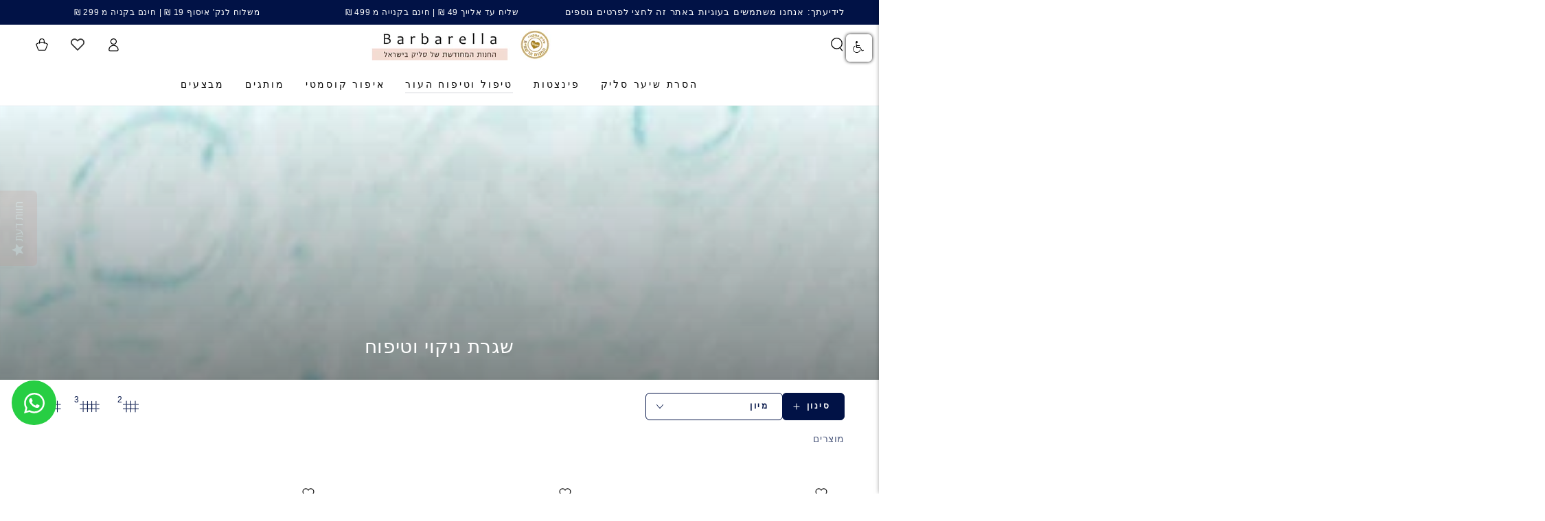

--- FILE ---
content_type: text/css
request_url: https://www.slique.co.il/cdn/shop/t/63/assets/rtl.css?v=71793759330549742001716230256
body_size: 1467
content:
[dir=rtl] .link{background-position:left bottom,left bottom}@media screen and (hover: hover){[dir=rtl] .link:hover{background-position:right bottom,right bottom}}[dir=rtl] .link-with-icon .label{background-position:left bottom,left bottom}@media screen and (hover: hover){[dir=rtl] .link-with-icon:hover .label{background-position:right bottom,right bottom}}[dir=rtl] summary .icon-caret{right:auto;left:1.5rem}[dir=rtl] .button--cta:before{transform-origin:right}[dir=rtl] .button--cta:after{transform-origin:left;transform:none}@media screen and (hover: hover){[dir=rtl] .button--secondary:after{transform-origin:100% 100%;transform:rotate3d(0,0,1,-10deg) translate3d(1.2em,110%,0)}[dir=rtl] .button--secondary:hover:after{transform:rotate(0) translate(0)}[dir=rtl] .button--cta:hover .label{transform:translate(-.5rem)}}[dir=rtl] .button--cta .icon{transform:scaleX(-1)}[dir=rtl] .button--cta.loading:after{left:0;right:auto}[dir=rtl] .select .icon-caret,[dir=rtl] .customer select+svg{right:auto;left:1.5rem}[dir=rtl] .field__button{right:auto;left:0}[dir=rtl] .field__button>.icon{transform:scaleX(-1)}[dir=rtl] .field__button>.icon-search{transform:scaleX(1)}.no-js[dir=rtl] details[open] .modal__toggle{right:auto;left:1.5rem}@media screen and (min-width: 750px){.no-js[dir=rtl] details[open] .modal__toggle{right:auto;left:calc(50% - 30rem)}}[dir=rtl] [data-animate-image] use-animate[data-animate^=fade][animate],.no-js[dir=rtl] [data-animate-image] use-animate[data-animate^=fade]{opacity:1;transform:translateZ(0)}[dir=rtl] .header__menu-item .label{background-position:left bottom}@media screen and (hover: hover){[dir=rtl] details[open].menu-opening>.header__menu-item .label,.no-js[dir=rtl] details[open]>.header__menu-item .label,[dir=rtl] .header__menu-item:hover .label{background-position:right bottom,right bottom}}[dir=rtl] .header__active-menu-item .label,[dir=rtl] .list-menu__item--active .label{background-position:right bottom,right bottom}[dir=rtl] drawer-close-button.header__icon--summary,[dir=rtl] drawer-close-button.header__icon--menu{right:auto;left:1rem}[dir=rtl] drawer-close-button.header__icon--menu{left:auto;right:1rem}[dir=rtl] .card .icon-arrow{transform:scaleX(-1)}[dir=rtl] .card__badge{left:auto;right:1rem}@media screen and (min-width: 990px){[dir=rtl] .card-information__text{background-position:left bottom}[dir=rtl] .card-wrapper:hover .card-information__text{background-position:right bottom}}@media screen and (min-width: 750px){[dir=rtl] .mini-cart--open #MainContent,[dir=rtl] .mini-cart--open .shopify-section-footer,[dir=rtl] .mini-cart--opening #MainContent,[dir=rtl] .mini-cart--opening .shopify-section-footer{transform:translate(4rem)}}[dir=rtl] .cart-drawer{transform:translate(-100%);right:auto;left:0}[dir=rtl] .mini-cart__navigation .loading-overlay,[dir=rtl] .mini-cart__navigation .delete-product{right:auto;left:-.5rem}[dir=rtl] .mini-cart__action .close{left:1rem;right:auto}[dir=rtl] .cart-drawer [data-animate]{transform:translate(-4rem)}[dir=rtl] .cart-recommendations .title{left:auto;right:1rem}@media screen and (min-width: 750px){[dir=rtl] .cart-recommendations{right:auto;left:100%}}[dir=rtl] .facet-checkbox .label:before{transform:translate(.5rem)}[dir=rtl] .facets__summary .icon-plus{right:auto;left:1.5rem}[dir=rtl] .facet-checkbox .label:after{left:0;right:auto}[dir=rtl] .facet-checkbox input[type=radio]:checked~.label:after{right:auto;left:0}@media screen and (hover: hover){[dir=rtl] .facet-checkbox:hover .label:after{right:0;left:auto}}[dir=rtl] .facets__price .fields{display:table}[dir=rtl] a.active-facets__button--dark:after{left:auto;right:100%}[dir=rtl] .mobile-facets{transform:translate(-100%)}[dir=rtl] .mobile-facets__close{left:1rem;right:auto}[dir=rtl] .mobile-facets__close-button .icon-arrow{transform:rotate(0)}[dir=rtl] .mobile-facets__arrow .icon{transform:rotate(180deg)}.js[dir=rtl] .mobile-facets__submenu{transform:translate(-100%)}.js[dir=rtl] .mobile-facets__sort .select .icon-caret{right:auto;left:0}[dir=rtl] .price-range+div{display:none}[dir=rtl] .price-range__prefix,[dir=rtl] .price-range__track-wrapper{display:none}[dir=rtl] .price-range__thumbs.is-lower{left:auto;right:var(--progress-lower)}[dir=rtl] .price-range__thumbs.is-upper{left:auto;right:var(--progress-upper)}[dir=rtl] .price-range__output{transform:translate(calc(50% - .8rem))}[dir=rtl] .price-range__thumbs.is-lower+.price-range__output{left:auto;right:var(--progress-lower)}[dir=rtl] .price-range__thumbs.is-upper+.price-range__output{left:auto;right:var(--progress-upper)}[dir=rtl] .list-view__item .icon+i{left:auto;right:100%}@media screen and (min-width: 750px){[dir=rtl] .facets-container-drawer .mobile-facets{right:auto;left:0}}[dir=rtl] .facets__list .list-menu__item--active{background-position:right bottom,right bottom}[dir=rtl] .gift-wrapping__icon,[dir=rtl] .gift-wrapping .loading-overlay{left:auto;right:0}@media screen and (min-width: 750px){[dir=rtl] .menu-drawer--open #MainContent,[dir=rtl] .menu-drawer--open .shopify-section-footer,[dir=rtl] .menu-drawer--opening #MainContent,[dir=rtl] .menu-drawer--opening .shopify-section-footer{transform:translate(4rem)}}[dir=rtl] .list-menu-drawer{transform:translate(-100%);left:0;right:auto}@media screen and (min-height: 480px){[dir=rtl] .hover-collection__title{background-position:left bottom}@media screen and (hover: hover){[dir=rtl] .hover-collection:hover .hover-collection__title{background-position:right bottom}}}[dir=rtl] .menu-drawer--opening.menu-drawer--closing details[open].menu-closing>.list-menu-drawer .header__submenu{transform:translate(3rem)}.js[dir=rtl] details>.list-menu-drawer [data-animate]{transform:translate(-3rem)}@media screen and (min-width: 750px){[dir=rtl] .menu-mobile--open #MainContent,[dir=rtl] .menu-mobile--open .shopify-section-footer,[dir=rtl] .menu-mobile--opening #MainContent,[dir=rtl] .menu-mobile--opening .shopify-section-footer{transform:translate(-4rem)}}[dir=rtl] .menu-drawer{transform:translate(100%);left:auto;right:0}[dir=rtl] .menu-drawer .icon-arrow{transform:rotate(180deg);animation:none!important}.js[dir=rtl] details[open]>.menu-drawer [data-animate]{transform:translate(4rem)}[dir=rtl] .is-active>.header__menu-item .label{background-position:right bottom,right bottom}@media screen and (hover: hover){[dir=rtl] .mega-menu__item-link:hover .header__menu-item .label{background-position:right bottom,right bottom}}@media screen and (hover: hover){[dir=rtl] .list-menu-dropdown .is-active>.header__menu-item .icon-caret,[dir=rtl] .list-menu-dropdown .header__menu-item:hover .icon-caret{transform:rotate(90deg)}}[dir=rtl] .list-menu-dropdown .list-menu-dropdown{left:auto;right:100%}@media screen and (min-width: 750px){[dir=rtl] .pickup-availability--open #MainContent,[dir=rtl] .pickup-availability--open .shopify-section-footer{transform:translate(4rem)}}[dir=rtl] pickup-availability-drawer{transform:translate(-100%);right:auto;left:0}[dir=rtl] .pickup-availability-drawer-button{right:auto;left:-1.2rem}[dir=rtl] .predictive-search__item-heading{background-position:left bottom,left bottom}@media screen and (hover: hover){[dir=rtl] .predictive-search__item--link:hover .predictive-search__item-heading{background-position:right bottom,right bottom}}[dir=rtl] .product__inventory progress-bar:after{left:auto;right:0}[dir=rtl] #shopify-product-reviews .spr-summary-actions-newreview:after{transform-origin:100% 100%;transform:rotate3d(0,0,1,-10deg) translate3d(1.2em,110%,0)}[dir=rtl] #shopify-product-reviews .spr-review-reportreview:after{right:auto;left:0}@media screen and (hover: hover){[dir=rtl] #shopify-product-reviews .spr-review-reportreview:hover:after{left:auto;right:0}}[dir=rtl] .quick-view__summary{right:auto;left:1.5rem}[dir=rtl] .quick-view__close{right:auto;left:2rem}@media screen and (min-width: 750px){[dir=rtl] .quick-view__content:before{left:auto;right:0}[dir=rtl] .quick-view__content:after{right:auto;left:0}}[dir=rtl] .rte a{background-position:left bottom,left bottom}@media screen and (hover: hover){[dir=rtl] .rte a:hover{background-position:right bottom,right bottom}}[dir=rtl] .share-button__fallback{left:auto;right:0}[dir=rtl] .share-button__close{right:auto;left:1rem}[dir=rtl] .slider-mobile-gutter .slider-buttons{right:auto;left:0}[dir=rtl] .slider-button{transform:scaleX(-1);text-align:end}[dir=rtl] .slider-button--next{text-align:start}[dir=rtl] .disclosure__button[aria-expanded=true] .label{background-position:right bottom,right bottom}[dir=rtl] .announcement__button{transform:scaleX(-1)}@media screen and (min-width: 750px){[dir=rtl] announcement-bar:not([data-layout=carousel])[data-direction=left].marquee .announcement-slider{animation-name:rtl-marquee-left}[dir=rtl] announcement-bar:not([data-layout=carousel])[data-direction=right].marquee .announcement-slider{animation-name:rtl-marquee-right}}@media screen and (max-width: 749px){[dir=rtl] announcement-bar[data-mobile-layout=marquee][data-direction=left] .announcement-slider{animation-name:rtl-marquee-left}[dir=rtl] announcement-bar[data-mobile-layout=marquee][data-direction=right] .announcement-slider{animation-name:rtl-marquee-right}}@keyframes rtl-marquee-left{0%{transform:translateZ(0);visibility:visible}to{transform:translate3d(100%,0,0)}}@keyframes rtl-marquee-right{0%{transform:translate3d(100%,0,0);visibility:visible}to{transform:translateZ(0)}}@media screen and (min-width: 990px){[dir=rtl] .bundle-products .product-title{background-position:left bottom}[dir=rtl] .bundle-products .product-title:hover{background-position:right bottom}}[dir=rtl] .collage-video__modal-toggle{right:auto;left:.5rem}@media screen and (min-width: 750px){[dir=rtl] .collage-video__modal-toggle{right:auto;left:4.8rem}}@media screen and (min-width: 990px){[dir=rtl] .collage-video__modal-toggle{right:auto;left:4.3rem}}@media screen and (hover: hover){[dir=rtl] .collection-list__item .card-information__text{background-position:left bottom,left bottom}[dir=rtl] .collection-list__item .card:hover .card-information__text{background-position:right bottom,right bottom}}@media screen and (hover: hover){[dir=rtl] .gallery__card .full-unstyled-link~.gallery__overlay .overlay-text__heading{background-position:left bottom,left bottom}[dir=rtl] .gallery__card:hover .full-unstyled-link~.gallery__overlay .overlay-text__heading{background-position:right bottom,right bottom}}@media screen and (hover: hover){[dir=rtl] .copyright__content a:hover{background-position:right bottom,right bottom}}[dir=rtl] .images-with-text__image:nth-child(2){right:auto;left:-43%}[dir=rtl] .images-with-text__image:nth-child(3){left:auto;right:-57%}[dir=rtl] .images-with-text__image:nth-child(4){left:auto;right:-33%}[dir=rtl] [data-animate-image] .images-with-text__image:nth-child(2){transform:translate3d(5rem,5rem,0)}[dir=rtl] [data-animate-image] .images-with-text__image:nth-child(3){transform:translate3d(-5rem,5rem,0)}[dir=rtl] [data-animate-image] .images-with-text__image:nth-child(4){transform:translate3d(-5rem,-5rem,0)}[dir=rtl] [data-animate-image] .images-with-text__image[animate],.no-js[dir=rtl] [data-animate-image] .images-with-text__image{opacity:1;transform:translateZ(0)}[dir=rtl] .blog-filter .is-selected{background-position:right bottom,right bottom}[dir=rtl] .product__media-icon{right:auto;left:1rem}@media screen and (min-width: 750px){[dir=rtl] .product__thumbnails-wrapper{right:auto;left:-2.3rem}[dir=rtl] .product__thumbnails .deferred-media__poster-button{right:auto;left:.5rem}[dir=rtl] .product__media-icon{left:1.5rem}}@media screen and (min-width: 990px){[dir=rtl] .product__thumbnails-wrapper{right:auto;left:-3rem}}[dir=rtl] .product-link__button .icon-arrow-right{transform:rotate(180deg)}[dir=rtl] .product-link__button .icon-caret{transform:rotate(90deg);right:auto;left:1.5rem}[dir=rtl] .product-media-modal__toggle{right:auto;left:2rem}@media screen and (min-width: 750px){[dir=rtl] .product-media-modal__toggle{right:auto;left:4.8rem}}@media screen and (min-width: 990px){[dir=rtl] .product-media-modal__toggle{right:auto;left:4.3rem}}[dir=rtl] .product-popup-modal__toggle{right:auto;left:2rem}[dir=rtl] .thumbnail-slider .slider-button--prev{transform:translate(100%)}[dir=rtl] .thumbnail-slider .slider-button--prev .icon{transform:rotate(-90deg)}[dir=rtl] .thumbnail-slider .slider-button--next{transform:translate(-100%)}[dir=rtl] .thumbnail-slider .slider-button--next .icon{transform:rotate(90deg)}[dir=rtl] .thumbnail-list__item .deferred-media__poster-button{right:auto;left:.5rem}[dir=rtl] .popup-close{right:auto;left:1rem}@media screen and (min-width: 750px){[dir=rtl] .popup-image--right .popup__image-wrapper{left:0;right:auto}[dir=rtl] .popup-image--left .popup__image-wrapper{right:0;left:auto}}[dir=rtl] .popup-floating--right{left:0}[dir=rtl] .popup-floating--left{right:0}[dir=rtl] .popup-floating--right .popup-open{transform:rotate(-180deg)}[dir=rtl] .product-details .accordion summary .icon{right:auto;left:1.2rem}[dir=rtl] .banner-video__modal-toggle{right:auto;left:.5rem}@media screen and (min-width: 750px){[dir=rtl] .banner-video__modal-toggle{right:auto;left:4.8rem}[dir=rtl] .banner__slide{right:auto;left:0;transform:translate(-100%)}}@media screen and (min-width: 990px){[dir=rtl] .banner-video__modal-toggle{right:auto;left:4.3rem}}[dir=rtl] .scrolling-promotion--left .promotion--animated{animation-name:rtl-scrolling-left}[dir=rtl] .scrolling-promotion--right .promotion--animated{animation-name:rtl-scrolling-right}@keyframes rtl-scrolling-left{0%{transform:translateZ(0);visibility:visible}to{transform:translate3d(100%,0,0)}}@keyframes rtl-scrolling-right{0%{transform:translate3d(100%,0,0);visibility:visible}to{transform:translateZ(0)}}@media screen and (min-width: 750px){[dir=rtl] .slideshow__content{left:auto;right:0}[dir=rtl] .slideshow__content .flickity-button:after{transform-origin:100% 100%;transform:rotate3d(0,0,1,-10deg) translate3d(1.2em,110%,0)}[dir=rtl] .slideshow__content .flickity-button.previous{left:auto;right:0}[dir=rtl] .slideshow__content .flickity-button.previous svg{transform:rotate(180deg) scaleX(-1)}[dir=rtl] .slideshow__content .flickity-button.next{left:auto;right:5rem}[dir=rtl] .slideshow__content .flickity-button.next svg{transform:none}}.js[dir=rtl] .slideshow__box [data-animate]{transform:translate(-6rem)}.js[dir=rtl] .is-previous .slideshow__box [data-animate]{transform:translate(6rem)}[dir=rtl] .tab-collage-video__modal-toggle{right:auto;left:.5rem}@media screen and (min-width: 750px){[dir=rtl] .tab-collage-video__modal-toggle{right:auto;left:4.8rem}}@media screen and (min-width: 990px){[dir=rtl] .tab-collage-video__modal-toggle{right:auto;left:4.3rem}}@media screen and (min-width: 750px){[dir=rtl] .testimonials .flickity-button.previous{left:auto;right:0}[dir=rtl] .testimonials .flickity-button.next{right:auto;left:0}}
/*# sourceMappingURL=/cdn/shop/t/63/assets/rtl.css.map?v=71793759330549742001716230256 */


--- FILE ---
content_type: text/css
request_url: https://cdn.shopify.com/extensions/019ac041-74cf-7337-8a0b-1f763046a5a5/iwish-632/assets/main.505ed1e9.chunk.css
body_size: 2131
content:
.react-side-draw .exchangeContainer{display:inline-block;padding:0 10px;clear:both;width:100%}.react-side-draw .flex-container{display:flex;justify-content:center;flex-direction:column;align-items:center}.react-side-draw .skin-7 .num-in span.visually-hidden{width:0;height:0;visibility:hidden}.mst-iwish-comparePrice{display:none;text-decoration:line-through;margin-right:5px}.react-side-draw .flex-container>div{padding-top:10px}.iwishProduct-row img{width:100%}.react-side-draw .paginate-ctn{display:flex}.iwish-react-iwishCnt{margin-left:5px}.react-side-draw{height:100%;background-color:#fff;position:fixed;top:0;right:0;width:28%;min-width:320px;z-index:99999;box-shadow:1px 0 7px rgba(0,0,0,.5);transform:translateX(100%);transition:transform .3s ease-out}.react-side-draw.open div:empty{display:block}.react-side-draw .pSku{display:none}.react-side-draw .txt-note:empty{display:none!important}.react-side-draw.open{transform:translateX(0);overflow:auto}.react-side-draw .opa-6{opacity:.6}.react-side-draw .vendor_name{color:hsla(0,0%,60%,.8509803921568627)}.iwish-backdrop{position:fixed;width:100%;height:100%;top:0;right:0;background-color:rgba(0,0,0,.4);z-index:9999;display:block!important}.react-side-draw .editCat{padding:5px;width:100%;border:none;border-bottom:1px solid #dfdfdf!important;box-shadow:none}.react-side-draw .combobox .trash-btn{width:15px;height:15px}.react-side-draw .wish_img{width:70px;height:70px}.react-side-draw .right{text-align:right}.react-side-draw .center{text-align:center}.react-side-draw .p-10{padding:10px}.react-side-draw .p-20{padding:20px}.react-side-draw .p-15{padding:15px}.react-side-draw .m-0{margin:0}.react-side-draw .m-10{margin:10px}.react-side-draw .mt-10{margin-top:10px}.react-side-draw .mt-5{margin-top:5px}.react-side-draw .mt-18{margin-top:18px}.react-side-draw .bb{border-bottom:1px solid #d3d3d3}.react-side-draw .mtb-5{margin:5px 0}.react-side-draw .hover{cursor:pointer}div.iwish-cart-msg:empty{display:none}.iwish-cart-msg{padding:8px;color:orange;text-align:center}FontAwesomeIcon{cursor:pointer}[class*=icart-btn-]{color:rgba(56,56,56,.8196078431372549);font-size:14px;font-weight:700;text-align:center;cursor:pointer;background-color:#b1d035;transition:color .25s cubic-bezier(.445,.05,.55,.95),background-color .25s cubic-bezier(.445,.05,.55,.95)}[class*=icart-btn-].anim,[class*=icart-btn-]:hover{color:#fff;background-color:#598526}.react-block-row{display:block;margin:.5rem 0}.react-side-draw .cartErr{font-size:13px;color:red}.react-side-draw .back-smoke{background:#f5f5f5}.iwishProduct-row{display:inline-block;width:100%;font-weight:400}.iwishProduct-row div p.vTitle{text-align:left;font-size:12px;color:#b1afaf}.iwishProduct-row div p.pTitle{text-align:left;font-size:14px;cursor:pointer}.react-side-draw *{box-sizing:border-box}.react-row:after{content:"";clear:both;display:table}.react-col-1{width:8.33%}.react-col-2{width:16.66%}.react-col-3{width:25%}.react-col-4{width:33.33%}.react-col-5{width:41.66%}.react-col-6{width:50%}.react-col-7{width:58.33%}.react-col-8{width:66.66%}.react-col-9{width:75%}.react-col-10{width:83.33%}.react-col-11{width:91.66%}.react-col-12{width:100%}.react-flex-row{display:flex}.react-flex-col-1{flex:0 1 8.33%;padding:0 5px}.react-flex-col-2{flex:0 1 16.66%;padding:0 5px}.react-flex-col-3{flex:0 1 25%;padding:0 5px}.react-flex-col-4{flex:0 1 33.33%;padding:0 5px}.react-flex-col-5{flex:0 1 41.66%;padding:0 5px}.react-flex-col-6{flex:0 1 50%;padding:0 5px}.react-flex-col-7{flex:0 1 58.33%;padding:0 5px}.react-flex-col-8{flex:0 1 66.66%;padding:0 5px}.react-flex-col-9{flex:0 1 75%;padding:0 5px}.react-flex-col-10{flex:0 1 83.33%;padding:0 5px}.react-flex-col-11{flex:0 1 91.66%;padding:0 5px}.react-flex-col-12{flex:0 1 100%;padding:0 5px}.react-flex-align-center{align-items:center}.react-flex-justify-center{justify-content:center}[class*=react-col-]{float:left;padding:0 5px}.react-side-draw .form-control{padding:7px;width:100%;height:auto}.react-side-draw .product-wrapper .form-control{width:100%}.react-side-draw .label-select{margin-right:9px}.react-side-draw .small{background:rgba(238,234,234,0);padding:9px 15px;font-weight:700;font-size:13px;line-height:10px;text-align:center;text-transform:uppercase;cursor:pointer;margin:10px 5px 5px 10px;border:1px solid #789}.react-side-draw .small:hover{background-color:#e8e6e6;color:#363535}.react-side-draw .inputBox{width:262px;font-size:18px;height:auto;margin-left:9px;display:inline-block;padding:7px;border-radius:5px;border:1px solid #ddd}.react-side-draw .txt-note{color:#4caf50;padding:3px 0;font-size:12px}.react-side-draw ul.drawer-pagination{margin:0!important}.react-side-draw .close-btn{width:10px}.react-side-draw .round-effect{color:#dd4124;cursor:pointer;font-size:16px;text-align:center;padding-left:10px;padding-right:10px;padding-top:9px;border-radius:50%;height:40px;width:40px;margin:5px;box-shadow:0 3px 6px rgba(0,0,0,.16),0 3px 6px rgba(0,0,0,.23);text-decoration:none}.react-side-draw .round-effect:hover{text-decoration:none;background:#dd4124;color:#fff}.react-side-draw .round-effect:hover a{text-decoration:none;color:#fff}.react-side-draw .active{background:#dd4124;color:#fff}.react-side-draw a:link{text-decoration:none;color:#dd4124}.react-side-draw .MainContainer select{background:transparent}.react-side-draw .not-allowed{cursor:not-allowed}.react-side-draw .enabled{cursor:pointer}.react-side-draw .page-item:not(:first-child) .react-side-draw .page-link{margin-left:-1px}.react-side-draw .page-item.active .page-link{z-index:3;color:#fff;background-color:#0d6efd;border-color:#0d6efd}.react-side-draw .page-item.disabled .page-link{color:#6c757d;pointer-events:none;background-color:#fff;border-color:#dee2e6}.react-side-draw .page-link{padding:.375rem .75rem}.react-side-draw .page-item:first-child .page-link{border-top-left-radius:.25rem;border-bottom-left-radius:.25rem}.react-side-draw .page-item:last-child .page-link{border-top-right-radius:.25rem;border-bottom-right-radius:.25rem}.react-side-draw .pagination-lg .page-link{padding:.75rem 1.5rem;font-size:1.25rem}.react-side-draw .pagination-lg .page-item:first-child .page-link{border-top-left-radius:.3rem;border-bottom-left-radius:.3rem}.react-side-draw .pagination-lg .page-item:last-child .page-link{border-top-right-radius:.3rem;border-bottom-right-radius:.3rem}.react-side-draw .pagination-sm .page-link{padding:.25rem .5rem;font-size:.875rem}.react-side-draw .pagination-sm .page-item:first-child .page-link{border-top-left-radius:.2rem;border-bottom-left-radius:.2rem}.react-side-draw .pagination-sm .page-item:last-child .page-link{border-top-right-radius:.2rem;border-bottom-right-radius:.2rem}.react-side-draw li.page-item{padding:10px!important}.drawer-pagination:last-child{text-align:right}.drawer-pagination{padding-left:0;margin-bottom:6px;display:flex;justify-content:center;list-style-type:none}.react-side-draw .cart-btn:disabled{opacity:.6;cursor:not-allowed}.react-side-draw .drawer-pagination a:link{text-decoration:none;color:#777272}.react-side-draw .drawer-pagination .active{color:#dfdfdf;background:transparent}.react-side-draw .items-data{margin:0 10px}.react-side-draw .drawer-pagination ul li{cursor:pointer;color:#000;float:left;padding:6px 12px!important;text-decoration:none;font-size:16px;border:1px solid #ddd;border-radius:5px}.react-side-draw .drawer-pagination ul li.active,.react-side-draw .drawer-pagination ul li:hover{background-color:#13b5ea;border:1px solid #13b5ea;color:#fff!important}.react-side-draw .disabled{pointer-events:none;opacity:.3}.react-side-draw .show-result p{margin-bottom:0;color:#bbb}.react-side-draw .social-container{display:flex;justify-content:center;align-items:center;padding:10px;width:100%}.react-side-draw .wish-container img{width:90px}.react-side-draw a.social img{margin:0 1rem;transition:transform .25s;display:inline-block;width:20px;height:20px}.react-side-draw a.social:hover{transform:translateY(-2px)}.react-side-draw .css-1xfjmy0{position:relative;width:80px;height:100%!important;display:block;margin:50% auto;border-color:#d3d3d3}.react-side-draw .cart-btn{background:rgba(238,234,234,0);color:rgba(54,53,53,.7215686274509804);padding:8px 5px;font-size:12px;text-align:center;cursor:pointer;margin:0;border:1px solid rgba(119,136,153,.1803921568627451);width:100%}.react-side-draw .display-b{visibility:visible;opacity:1}.react-side-draw .transition-block{transition:all .5s linear}.react-side-draw .display-n{visibility:hidden;opacity:0;transform:translateY(-5px);height:0;transition:all 0s linear}.react-side-draw .cart-btn:hover{background-color:#e8e6e6;color:#363535}@keyframes fade{0%,to{opacity:1}50%{opacity:1}}.react-side-draw .skin-7 .num-in{margin-left:0;float:left;border:1px solid #e9e9e8}.react-side-draw .num-in span.in-num{background-color:#fff!important}.react-side-draw .skin-7 input.in-num{border:none;float:left;width:34px;line-height:24px;font-size:13px;background-color:#fff;text-align:center;outline:0}.react-side-draw .skin-7 .num-in span{font-size:12px;display:inline-flex;align-items:center;justify-content:center;width:30px;float:left;height:30px;background-color:#f6f6f6;cursor:pointer;transition:all .3s}.react-side-draw .skin-7 .num-in span:hover{background-color:#d7d7d8}.react-side-draw .num-in span{margin-left:0!important}.react-side-draw .cart-all-btn{width:94%;background:rgba(238,234,234,0);color:rgba(54,53,53,.47843137254901963);padding:14px 40px;font-weight:700;font-size:13px;line-height:10px;text-align:center;text-transform:uppercase;cursor:pointer;margin:0 0 0 10px;border:1px solid #789}.react-side-draw .cart-all-btn:hover{background-color:#e8e6e6;color:#363535}.react-side-draw .wish-container{position:fixed;top:50%;left:50%;transform:translate(-50%,-50%);text-align:center;width:100%}.react-side-draw .cart-btn-continue{background:rgba(238,234,234,0);padding:10px 25px;font-weight:700;font-size:13px;text-align:center;text-transform:uppercase;cursor:pointer;margin:0 10px;color:rgba(54,53,53,.47843137254901963);border:1px solid #789}.react-side-draw .cart-btn-continue:hover{background-color:#e8e6e6;color:#363535}.react-side-draw .plus-btn img{width:18px}.react-side-draw .plus-btn{background-color:initial;display:flex;align-items:center;font-size:10px;text-align:center;text-transform:uppercase;cursor:pointer;border:none}.react-side-draw .plus-btn:hover{background-color:#e8e6e6;color:#363535}.react-side-draw .plus-btn:disabled{cursor:not-allowed}.react-side-draw .wish-title{padding-top:5px;font-size:14px}.react-side-draw .wish-h1{padding-top:5px;display:flex;justify-content:center;align-items:center}.react-side-draw .wish-h1 svg{width:18px;height:18px}.react-side-draw .text-right{display:flex;justify-content:right}.react-side-draw .pd-6{padding:10px;border:1px solid #dcdcdc}.react-side-draw .login-msg{padding:5px;font-size:14px;font-weight:400}.react-side-draw .login-msg p{color:#818182}.react-side-draw .login-msg span{margin-left:0!important}.react-side-draw .link-text{cursor:pointer;color:#dd4124}.iwish-float-icon[title]:hover:after{content:" "!important;position:absolute;top:-100%;left:0;font-size:10px}.react-side-draw .exchange-btn,.react-side-draw .trash-btn{height:18px;width:18px;cursor:pointer}@media (hover:none){#mst-iwish-drawer-root .react-side-draw .display-n{visibility:visible;opacity:1;transform:translateY(0);height:auto}}@media only screen and (min-width:768px) and (max-width:1024px){.react-side-draw{width:40%}.react-col-10{width:75%}.react-col-1{width:16.66}}@media only screen and (max-width:900px){.react-side-draw{width:55%}.react-side-draw .display-n{visibility:visible;opacity:1;height:auto}}@media only screen and (max-width:480px){.react-side-draw{width:70%}}@media only screen and (max-width:320px){.react-side-draw{width:100%}}
/*# sourceMappingURL=main.505ed1e9.chunk.css.map */

--- FILE ---
content_type: text/css
request_url: https://www.slique.co.il/cdn/shop/t/63/assets/component-collection-hero.css?v=182890979632294741321716230257
body_size: -361
content:
.collection-hero__title{margin:0}.collection-hero__title+.collection-hero__description{font-size:1.6rem;line-height:calc(1 + .5 / var(--font-body-scale));color:rgba(var(--color-foreground),.75);padding-top:2rem}@media screen and (min-width: 750px){.collection-hero__title+.collection-hero__description{font-size:1.8rem}.collection-hero__description{max-width:66.67%}.center .collection-hero__description{margin-inline-start:auto;margin-inline-end:auto}.right .collection-hero__description{margin-inline-start:auto}}.collection-hero--with-image{padding-top:0}.collection-hero--with-image .collection-hero__title{position:absolute;z-index:1;width:100%;bottom:100%;margin-bottom:3rem;color:#fff}.collection-hero--with-image .collection-hero__description{margin-top:0}.collection-hero--with-image .collection-hero__title+.collection-hero__description{padding-top:3rem}.collection-hero--with-image .collection-hero__text-wrapper,.collection-hero__image-container{position:relative}.collection-hero--contrast .collection-hero__image-container:after{content:"";position:absolute;top:0;right:0;bottom:0;left:0;z-index:1;background-image:linear-gradient(to bottom,transparent 0%,rgba(54,54,54,.2) 40%,rgba(4,4,4,.46) 100%)}.collection-hero__image{min-height:100%}[data-heading-center] .collection-hero__text-wrapper{text-align:center}[data-heading-center] .collection-hero__description{margin:auto}@media screen and (max-width: 749px){.collection-hero--mobile-bottom .collection-hero__title{position:static;color:rgb(var(--color-heading));margin:3rem 0 0}.collection-hero--mobile-bottom .collection-hero__title+.collection-hero__description{padding-top:1.5rem}#MainContent .collection-hero--mobile-bottom .collection-hero__image-container:before,.collection-hero--mobile-bottom .collection-hero__image-container:after{display:none}}
/*# sourceMappingURL=/cdn/shop/t/63/assets/component-collection-hero.css.map?v=182890979632294741321716230257 */


--- FILE ---
content_type: text/css
request_url: https://www.slique.co.il/cdn/shop/t/63/assets/component-facets.css?v=41956071233724733541716230258
body_size: 4700
content:
@media screen and (min-width: 750px){.facet-drawer--open .shopify-section-header-sticky,.facet-drawer--opening .shopify-section-header-sticky,.facet-drawer--closing .shopify-section-header-sticky{z-index:101}.facet-drawer--open announcement-bar[data-compact=false].marquee .announcement-slider{animation-play-state:paused}.no-js facet-drawer .disclosure-has-popup[open]>summary:before{height:100vh;cursor:url(cross.svg),url(cross.png),zoom-out;background-color:rgba(var(--color-overlay),.5)}}.facet-drawer--open,.facet-drawer--opening,.facet-drawer--closing{overflow:hidden}.facet-drawer--open .transition-content,.facet-drawer--opening .transition-content,.facet-drawer--closing .transition-content,.facet-drawer--open .header-wrapper,.facet-drawer--opening .header-wrapper,.facet-drawer--closing .header-wrapper,.facet-drawer--open .announcement-bar,.facet-drawer--opening .announcement-bar,.facet-drawer--closing .announcement-bar{padding-inline-end:var(--scrollbar-width)}.facet-drawer--open .transition-body:after,.facet-drawer--opening .transition-body:after{opacity:1;pointer-events:visible}.facet-drawer--open .shopify-section-filters-sticky,.facet-drawer--opening .shopify-section-filters-sticky,.facet-drawer--closing .shopify-section-filters-sticky{transform:none!important}.facet-drawer--open .shopify-section-header.shopify-section-header-sticky,.facet-drawer--opening .shopify-section-header.shopify-section-header-sticky,.facet-drawer--closing .shopify-section-header.shopify-section-header-sticky{transform:translateY(-100%)}.facet-drawer--open .facet-filters,.facet-drawer--opening .facet-filters,.facet-drawer--closing .facet-filters{position:static}.product-count{position:relative;display:flex;align-items:center;white-space:nowrap}.facets__form .product-count{justify-content:flex-end}.mobile-facets .product-count{justify-content:center}.product-count__text{margin:0;font-size:1.4rem;color:rgba(var(--color-foreground),.7)}.product-count__text.loading{visibility:hidden}.product-count .loading-overlay__spinner{display:none;position:absolute;width:1.8rem;height:1.8rem}.product-count__text.loading+.loading-overlay__spinner{display:block}.facet-filters{position:relative;top:0;z-index:15;display:flex;flex-direction:column;transition:transform var(--duration-default) ease}@media screen and (min-width: 750px){.facet-filters{display:block}.facet-filters>*+*{margin-top:0;margin-inline-start:2rem}}.facet-filters-sticky{position:sticky}.facet-filters>.page-width{width:100%;padding-top:1.5rem;padding-bottom:1.5rem;background-color:rgb(var(--color-background))}.facet-filters__label{display:block;color:rgba(var(--color-foreground),.85);font-size:1.4rem;line-height:1;margin:0 0 1rem;width:100%}.facet-filters__summary{display:flex;align-items:center;justify-content:space-between;font-size:1.4rem;cursor:pointer;height:4.5rem;padding:0 1.5rem;min-width:24rem;margin-top:2.4rem;border:.1rem solid rgb(var(--color-border))}.facet-filters__summary:after{position:static}.facets__wrapper{display:flex}[data-button-round] .facets__wrapper{column-gap:2rem}.facet-filters__disclosure{min-width:24rem}.facet-filters__disclosure summary:after{top:0}.facet-filters__disclosure a{color:rgb(var(--color-foreground));cursor:pointer;display:block;padding:1.2rem;text-transform:capitalize;text-decoration:none}.facet-filters__sort{height:4rem}@media screen and (min-width: 750px){.facet-filters__sort{width:20rem;max-width:100%}.facet-filters__sort .facets__display{width:100%;overflow-y:hidden;overflow-x:auto;scroll-snap-type:x mandatory;scroll-behavior:smooth;scrollbar-width:thin;-webkit-overflow-scrolling:touch}.facet-filters__sort .facets__display::-webkit-scrollbar{-webkit-appearance:none;appearance:none;height:.3rem;border-radius:1.6rem;background-color:rgba(var(--color-border),.3)}.facet-filters__sort .facets__display::-webkit-scrollbar-thumb{border-radius:1.6rem;background-color:rgb(var(--color-border))}}.facets{display:block}.facets__form{display:grid;grid-template-columns:1fr auto;row-gap:2rem;column-gap:2rem;align-items:center}.no-js .facets__form{grid-template-columns:1fr}facet-drawer .disclosure-has-popup{position:static}facet-drawer .facets__display{width:100%;max-width:min(90rem,calc(100vw - 10rem));max-height:0;border:none;box-shadow:0 0 4rem rgba(var(--color-foreground),.2)}.js facet-drawer details[open]>.facets__display{transition-property:max-height,visibility;transition-duration:var(--duration-long);transition-timing-function:ease}.no-js facet-drawer details[open]>.facets__display,.js facet-drawer details[open].menu-opening>.facets__display{max-height:55rem;visibility:visible}.facets__inner{max-height:55rem;overflow-x:hidden;overflow-y:auto;scroll-snap-type:y mandatory;scroll-behavior:smooth;scrollbar-width:thin;scrollbar-color:auto}.facets__inner::-webkit-scrollbar{-webkit-appearance:none;appearance:none;width:.9rem;background-clip:padding-box;border:.3rem solid transparent;border-radius:1.6rem;background-color:rgba(var(--color-border),.3)}.facets__inner::-webkit-scrollbar-thumb{border:.3rem solid transparent;background-clip:padding-box;border-radius:1.6rem;background-color:rgb(var(--color-border))}.facets__main{display:flex;flex-wrap:wrap}.facets__main>.js-filter{flex:1 0 25%;margin-bottom:2rem}.facets__main>.facets__footer{flex:0 0 100%;z-index:1;position:sticky;bottom:0}.facets__footer{background-color:rgb(var(--color-background));border-top:.1rem solid rgb(var(--color-border));padding:2rem}.facets__footer button{margin-block-start:0;margin-inline-end:2rem;min-width:16rem;max-width:100%}.facets__footer button+facet-remove{display:inline-block;font-size:1.6rem}.facets__footer noscript .button{margin-top:2rem;width:100%}.facets__selected{display:flex;align-items:center;font-size:1.6rem;line-height:calc(1 + .3 / var(--font-body-scale));color:rgb(var(--color-heading))}.facets__selected h4{margin:0}.facets__heading{display:block;color:rgba(var(--color-foreground),.85);font-size:1.4rem;line-height:1;margin:0 0 1rem .6rem;width:100%}.facets__reset{margin:1rem 2rem 1.5rem;padding-bottom:.2rem}.facets__summary>span{display:flex;justify-content:start;min-width:auto;padding-inline-end:3.5rem;line-height:calc(1 + .3 / var(--font-body-scale))}.facets__summary .icon-plus{position:absolute;top:50%;right:1.5rem;margin-top:-.5rem;height:1rem}.facets__count-bubble{position:relative;padding-inline-end:1rem}.facets__count-bubble .count-bubble{width:.6rem;height:.6rem;position:absolute;margin:0;color:inherit;background-color:currentColor;transition-property:background-color}.facets__count-bubble .count-bubble:before{content:none}.facet-filters__sort[open]>summary+.facets__display{animation:appear-down var(--duration-default) ease}.facets__display{background-color:rgb(var(--color-background));position:absolute;border:.1rem solid rgb(var(--color-border));width:35rem;max-height:55rem;overflow:hidden}.facets__display .field__input{height:4rem}.facets__header{border-bottom:.1rem solid rgb(var(--color-border));padding:1.5rem 2rem;display:flex;justify-content:space-between;font-size:1.4rem;position:sticky;top:0;background-color:rgb(var(--color-background));z-index:15}.facets__list{padding:.8rem 2rem}.facets__item{display:flex;align-items:center;padding:1rem 0}.facets__item label:not(.facet-checkbox--disabled),.facets__item input[type=checkbox]{cursor:pointer}.facet-checkbox{position:relative;font-size:1.4rem;display:flex;align-items:center;word-break:break-word;line-height:1.6rem}.facet-checkbox .caption-with-letter-spacing{white-space:nowrap}.facet-checkbox input[type=checkbox]{clip:rect(0,0,0,0);overflow:hidden;position:absolute;height:.1rem;width:.1rem}.facet-checkbox .icon{display:block;width:1.6rem;height:1.6rem;margin-inline-end:1rem;position:relative;border:1px solid rgb(var(--color-border));border-radius:min(var(--button-radius),.2rem)}.facet-checkbox .icon:after{content:"";width:.6rem;height:.6rem;position:absolute;top:50%;left:50%;transform:translate(-50%,-50%);background-color:currentColor;border-radius:min(var(--button-radius),.15rem);opacity:0;transition:opacity var(--duration-short) ease}.facet-checkbox>input[type=checkbox]:checked~.icon:after{opacity:1}.facet-checkbox--disabled{color:rgba(var(--color-foreground),.4)}.facet-checkbox .label{display:flex;align-items:center;position:relative;white-space:nowrap}.facet-checkbox .label:before{content:"";height:.1rem;width:0;display:block;transform:translate(-.5rem);background-color:currentColor;transition:width var(--duration-default) ease}.facet-checkbox .label:after{content:"";position:absolute;height:.1rem;background-color:currentColor;width:0;bottom:-.2rem;left:auto;right:0;transition:width var(--duration-default) ease}.facet-checkbox input[type=radio]:checked~.label{cursor:default;color:rgba(var(--color-foreground),.55)}.facet-checkbox input[type=radio]:checked~.label:before{width:1rem}.facet-checkbox input[type=radio]:checked~.label:after{width:0;right:0;left:auto}@media screen and (hover: hover){.facet-checkbox:hover .label:after{width:100%;right:auto;left:0}}.facets__price{display:flex;flex-wrap:wrap;padding:1.2rem 2rem}.facets__price .fields{display:none;width:100%}.no-js .facets__price .fields{display:table}@media screen and (hover: none){.facets__price .fields{display:table}}.facets__price .field{display:table-row}.facets__price .field+.field>*{border-top:.1rem solid rgb(var(--color-border))}.facets__price .field__label,.facets__price .field__currency,.facets__price .field__input{display:table-cell;font-size:1.4rem}.facets__price .field__currency{text-align:center;color:rgba(var(--color-foreground),.55)}.facets__price .field__input{box-shadow:none;padding:0}button.facets__button{font-size:1.1rem;margin-inline-start:.6rem}.active-facets-mobile .active-facets:not(.hidden)+.product-count{margin-top:1rem}@media screen and (min-width: 750px){.active-facets-mobile{display:flex;justify-content:space-between;align-items:flex-start}.active-facets-mobile .active-facets:not(.hidden)+.product-count{margin-top:0;justify-content:flex-end}}.active-facets{display:flex;flex-wrap:wrap;white-space:nowrap;overflow-x:auto;margin-inline-start:-2rem}a.active-facets__button{font-size:1.4rem;line-height:1;margin-top:.5rem;margin-bottom:.5rem;margin-inline-start:2rem;display:flex;align-items:center;text-decoration:none;color:rgba(var(--color-foreground),.55)}a.active-facets__button--dark{color:rgb(var(--color-foreground));position:relative;margin-inline-end:2rem}a.active-facets__button--dark:after{content:"";border-left:.1rem solid currentColor;height:100%;margin-inline-start:2rem;position:absolute;left:100%;pointer-events:none}.active-facets__button .icon{width:1rem;height:1rem;margin-inline-end:.6rem;pointer-events:none;transition:transform var(--duration-default) ease}@media screen and (hover: hover){.active-facets__button:hover .icon{transform:scale(.8) rotate(90deg)}}.active-facets facet-remove:only-child{display:none}.active-facets__button.disabled,.mobile-facets__clear.disabled{pointer-events:none}.count-bubble{font-weight:400;display:flex;justify-content:center;align-items:center;letter-spacing:0;font-size:1rem;line-height:1;width:1.6rem;height:1.6rem;border-radius:50%;background-color:rgb(var(--color-button-border));color:rgb(var(--color-button-text));margin-inline-start:.6rem;transition-property:color,background-color;transition-timing-function:ease;transition-duration:var(--duration-long)}.count-bubble:empty{visibility:hidden}.count-bubble--dot:empty{visibility:visible}.count-bubble--dot:before{content:"";width:.2rem;height:.2rem;display:block;border-radius:50%;background-color:currentColor;transition:background-color var(--duration-long) ease}.mobile-facets{position:fixed;top:0;left:0;right:0;bottom:0;z-index:101;pointer-events:none;transform:translate(100%)}.js details[open]>facet-filters-form .mobile-facets{transition-property:transform,visibility;transition-duration:var(--duration-long);transition-timing-function:ease}.no-js details[open]>facet-filters-form .mobile-facets,.js details[open].menu-opening>facet-filters-form .mobile-facets{transform:translate(0);visibility:visible}.mobile-facets__wrapper{display:block}.no-js .mobile-facets__wrapper .disclosure-has-popup[open]>summary:before{height:100vh;cursor:url(cross.svg),url(cross.png),zoom-out;background-color:rgba(var(--color-overlay),.5)}.js .mobile-facets__wrapper .disclosure-has-popup[open]>summary:before{content:none}.mobile-facets__wrapper>details>summary{line-height:0}.mobile-facets__inner{background-color:rgb(var(--color-background));width:calc(100% - 4rem);margin-inline-start:auto;height:100%;pointer-events:all;display:flex;flex-direction:column;overflow-y:auto;overflow-x:hidden;scrollbar-width:thin}.mobile-facets__header{background-color:rgb(var(--color-background));border-bottom:.1rem solid rgb(var(--color-border));padding:1rem 2.5rem;text-align:center;display:flex;position:sticky;top:0;z-index:2}.mobile-facets__header-inner{flex-grow:1;position:relative}.mobile-facets__heading{font-size:calc(var(--font-heading-scale) * 1.4rem);margin:0}.mobile-facets__count{color:rgba(var(--color-foreground),.7);font-size:1.3rem;margin:0;flex-grow:1}.mobile-facets__open>*+*{margin-inline-start:1rem}.mobile-facets__open .facets__count-bubble{margin-inline-start:0;padding-inline-end:0}.mobile-facets__open .icon{width:2rem}.mobile-facets__close{display:flex;justify-content:center;align-items:center;position:fixed;top:.7rem;right:1rem;width:4.4rem;height:4.4rem;z-index:102;opacity:0;pointer-events:none}.mobile-facets__close:after{content:"";position:absolute;width:3.4rem;height:3.4rem;border-radius:50%;background-color:rgba(var(--color-foreground),.06)}.mobile-facets__close .icon{margin-inline-start:1rem;width:1.4rem;height:1.4rem}@media screen and (hover: hover){.js details[open] .mobile-facets__close:hover .icon{transform:scale(.8) rotate(90deg)}}.facet-drawer--open details[open] .mobile-facets__close{opacity:1;pointer-events:visible;transition:opacity var(--duration-default) ease}.facet-drawer--open details[open] .mobile-facets__close .icon{transition:transform var(--duration-default) ease;margin:0}.no-js details[open] .mobile-facets__close{opacity:1;pointer-events:visible}.mobile-facets__close-button{display:flex;align-items:center;background:none;border-bottom:.1rem solid rgb(var(--color-border))}.no-js .mobile-facets__close-button{display:none}.mobile-facets__close-button .icon-arrow{transform:rotate(180deg);margin-inline-end:1.5rem;margin-inline-start:1.5rem;width:1.5rem;height:1.5rem}.mobile-facets__close-button span{flex:1 1 auto;display:flex;align-items:center;justify-content:flex-start;font-size:1.8rem;padding:1.5rem 2.2rem;padding-inline-start:0}.mobile-facets__close-button span:before{content:"";height:2rem;border-inline-start:.1rem solid rgb(var(--color-border));padding-inline-end:1.5rem}.mobile-facets__main{padding-inline-start:2rem;position:relative;z-index:1;flex:1 1 auto;display:flex;flex-direction:column}@media screen and (min-width: 750px){.mobile-facets__main{padding-inline-start:3rem}}.mobile-facets__main .facets__price .fields{display:table}.mobile-facets__details[open] .icon-caret{transform:scaleY(-1)}.mobile-facets__details+.mobile-facets__details>.mobile-facets__summary{border-top:.1rem solid rgb(var(--color-border))}.mobile-facets__summary{padding:1.5rem 0;font-size:1.8rem}.mobile-facets__summary .icon{width:1.5rem;height:1.5rem;margin-inline-start:auto}.mobile-facets__summary .icon-caret{width:1.1rem;height:1.1rem}.mobile-facets__summary>span{display:flex;align-items:center;width:100%}.mobile-facets__submenu .mobile-facets__footer{padding:2rem}.mobile-facets__submenu .facets__price{padding:1rem 2rem}.mobile-facets__submenu{display:flex;flex-direction:column}.js .mobile-facets__submenu{position:absolute;top:0;width:100%;bottom:0;left:0;background-color:rgb(var(--color-background));border-top:none;border-bottom:none;z-index:3;transform:translate(100%);visibility:hidden}.js details[open]>.mobile-facets__submenu{transition-property:visibility,transform;transition-timing-function:ease;transition-duration:var(--duration-long)}.js details[open].menu-opening>.mobile-facets__submenu{transform:translate(0);visibility:visible}.js .menu-drawer__submenu .mobile-facets__submenu{overflow-y:auto}.mobile-facets__list{padding-inline-start:2rem}.no-js .mobile-facets__list{padding-inline-start:2rem;padding-bottom:2rem}.mobile-facets__item{position:relative}.mobile-facets__item+.mobile-facets__item{border-top:.1rem solid rgb(var(--color-border))}input.mobile-facets__checkbox{width:1.6rem;height:1.6rem;position:absolute;top:50%;margin:0;margin-top:-.8rem;z-index:0;appearance:none;-webkit-appearance:none;opacity:0}.mobile-facets__label{font-size:1.6rem;padding:1rem 0;width:100%;word-break:break-word;display:flex;align-items:center}.mobile-facets__label .icon{display:block;width:1.6rem;height:1.6rem;margin-inline-end:1.2rem;position:relative;border:1px solid rgb(var(--color-border))}.mobile-facets__label .icon:after{content:"";width:.6rem;height:.6rem;position:absolute;top:50%;left:50%;transform:translate(-50%,-50%);background-color:currentColor;visibility:hidden;opacity:0;transition-property:opacity,visibility;transition-timing-function:ease;transition-duration:var(--duration-short)}.mobile-facets__label>input[type=checkbox]:checked~.icon:after{visibility:visible;opacity:1}.mobile-facets__arrow,.mobile-facets__summary .icon-caret{margin-inline-start:auto;margin-inline-end:2rem;display:block}@media screen and (min-width: 750px){.mobile-facets__arrow,.mobile-facets__summary .icon-caret{margin-inline-end:3rem}}.mobile-facets__label--disabled{opacity:.5}.mobile-facets__footer{background-color:rgb(var(--color-background));border-top:.1rem solid rgb(var(--color-border));padding:2rem 0;padding-inline-end:2rem;margin-top:auto;bottom:0;position:sticky;z-index:2;display:flex;align-items:center}.mobile-facets__footer button{margin-inline-end:2rem;flex:1 1 auto}.mobile-facets__footer button+a{display:inline-block;font-size:1.6rem}.mobile-facets__footer noscript .button{margin-top:2rem;width:100%}.no-js .sorting{display:flex}.no-js .sorting .button{min-width:auto}.no-js .sorting .facet-filters__field~*{margin-inline-start:calc(0px - var(--button-border-width))}facet-drawer+.sorting{margin-inline-start:calc(0px - var(--button-border-width))}.no-js facet-drawer+.sorting{margin-inline-start:3rem}facet-drawer.loading>details[open]>summary .button{color:transparent;transition-duration:0s}facet-drawer.loading>details[open]>summary:after{content:"";display:block;position:absolute;z-index:1;top:50%;left:50%;margin-top:-1rem;margin-left:-1rem;animation:loading var(--duration-long) infinite linear;border:.2rem solid transparent;border-inline-start:.2rem solid rgb(var(--color-button-text));border-radius:100%;height:2rem;width:2rem}.mobile-facets__sort{display:flex;align-items:center;justify-content:space-between}.mobile-facets__sort label{flex-shrink:0}.mobile-facets__sort .select{width:auto}.js .mobile-facets__sort .select .icon-caret{right:0}.mobile-facets__sort .select__select{box-shadow:none;font-size:1.5rem;padding-inline-end:6.5rem}.mobile-facets .facets__price .field__label,.mobile-facets .facets__price .field__currency,.mobile-facets .facets__price .field__input{font-size:1.6rem}.price-range+div{font-size:1.4rem;margin-top:.6rem;color:rgba(var(--color-foreground),.75)}.no-js .price-range+div{display:none}@media screen and (hover: none){.price-range+div{display:none}}.price-range{position:relative;width:100%;display:flex}.price-range div:empty{display:block}.price-range__prefix{flex:0 0 auto;margin-inline-end:1.2rem;font-size:1.4rem}.no-js .price-range__prefix{display:none}@media screen and (hover: none){.price-range__prefix{display:none}}.price-range__track-wrapper{position:relative;width:100%;display:flex;align-items:center;min-height:2.8rem;margin-inline-start:-.8rem;margin-inline-end:.8rem}.no-js .price-range__track-wrapper{display:none}@media screen and (hover: none){.price-range__track-wrapper{display:none}}.price-range__track{--gradient-colors: var(--unselected-range) 0%, var(--unselected-range) var(--progress-lower), var(--selected-range) var(--progress-lower), var(--selected-range) var(--progress-upper), var(--unselected-range) var(--progress-upper), var(--unselected-range) 100%;background-image:linear-gradient(90deg,var(--gradient-colors));position:absolute;z-index:1;width:100%;height:.2rem;border-radius:.4rem;margin-inline-start:.8rem;--unselected-range: transparent;--selected-range: rgb(var(--color-foreground))}.price-range__track-dashed{position:absolute;height:.2rem;width:100%;background-image:linear-gradient(90deg,rgb(var(--color-border)),rgb(var(--color-border)) 50%,transparent 0,transparent);background-size:.4rem .4rem;border-radius:.4rem;border-right:.4rem rgb(var(--color-border)) solid;margin-inline-start:.8rem}.price-range__thumbs{position:absolute;z-index:10;padding:0;width:1.6rem;height:1.6rem;border-radius:50%;cursor:grab}.price-range__thumbs.is-lower{left:var(--progress-lower)}.price-range__thumbs.is-upper{left:var(--progress-upper)}.price-range__thumbs:active{cursor:grabbing}.price-range__thumbs:focus{outline:0}.price-range__thumbs:before{content:"";position:absolute;top:0;left:0;bottom:0;right:0;border-radius:50%;background-color:rgb(var(--color-foreground));transition:transform var(--duration-short) ease}.price-range__thumbs:active:before{transform:scale(1.3)}.price-range__thumbs:after{content:"";position:absolute;z-index:1;top:-.1rem;right:-.1rem;bottom:-.1rem;left:-.1rem;display:block;pointer-events:none;border-radius:50%;box-shadow:0 0 0 -.2rem rgb(var(--color-foreground));transition-property:box-shadow,transform;transition-timing-function:ease;transition-duration:var(--duration-short)}.price-range__thumbs:active:after{transform:scale(1.3)}.price-range__thumbs:focus:after{box-shadow:0 0 0 .2rem rgb(var(--color-foreground));outline:.1rem solid transparent}.price-range__output{position:absolute;z-index:20;bottom:2.4rem;opacity:0;visibility:hidden;pointer-events:none;transition-property:opacity,visibility;transition-duration:var(--duration-default);transition-timing-function:ease;transform:translate(calc(-50% + .8rem))}.price-range__thumbs.is-lower+.price-range__output{left:var(--progress-lower)}.price-range__thumbs.is-upper+.price-range__output{left:var(--progress-upper)}.price-range__thumbs:focus+.price-range__output,.price-range__thumbs:hover+.price-range__output{opacity:0}.price-range__thumbs:active+.price-range__output{opacity:1;visibility:visible}.price-range__output-bubble{position:relative;display:flex;padding:0 .8rem;min-width:3.4rem;height:3.4rem;background-color:rgb(var(--color-background));box-shadow:-.1rem 0 2rem rgb(var(--color-border));border-radius:.3rem;transition-property:transform;transition-duration:var(--duration-default);transition-timing-function:ease}.price-range__thumbs:active+.price-range__output .price-range__output-bubble{transform:translateY(-1.6rem)}.price-range__output-text{font-size:1.3rem;font-weight:600;line-height:calc(1 + .6 / var(--font-body-scale));text-transform:uppercase;display:block;flex:1 1 auto;margin:auto;text-align:center;color:rgb(var(--color-foreground))}.no-js layout-switcher{display:none}.list-view{display:flex;align-items:center;margin-inline-start:-1rem;margin-inline-end:-1rem;line-height:0}.list-view li{padding-inline-start:1rem;padding-inline-end:1rem}.list-view__item{color:rgb(var(--color-foreground));border:none;background:none;padding:0;line-height:0;position:relative;display:flex;align-items:center;justify-content:center;width:4rem;height:4rem;cursor:pointer;font-family:var(--font-button-family)}.list-view__item span{position:relative;pointer-events:none}.list-view__item .icon{width:2.5rem;height:2rem;stroke:rgb(var(--color-border));transition:stroke var(--duration-default) ease}.list-view__item .icon-grid-3{width:3.1rem}.list-view__item .icon-grid-4{width:3.9rem}.list-view__item .icon+i{font-size:1.2rem;position:absolute;left:100%;top:0;font-style:normal;pointer-events:none}.list-view__item--active{pointer-events:none}.list-view__item--active .icon{stroke:currentColor}@media screen and (hover: hover){.list-view__item:hover .icon+i{animation:beat .6s infinite ease}}@keyframes beat{0%,to{transform:scale(1)}50%{transform:scale(1.2)}}.product-grid-container .facet-filters>.page-width{padding-inline-start:0;padding-inline-end:0}.facet-filters show-more-button{display:none}@media screen and (min-width: 750px){.facets-container-drawer{display:flex;flex-direction:row-reverse}[data-button-round] .facets-container-drawer{column-gap:2rem}.facets-container-drawer .facets{flex:1 1 auto;z-index:2}.facets-container-drawer .mobile-facets__wrapper{flex:0 0 auto;margin-bottom:0}.facets-container-drawer .mobile-facets__open{min-width:auto;padding-inline-end:3.5rem}.facets-container-drawer .facets{margin-inline-start:calc(0px - var(--button-border-width))}.no-js .facets-container-drawer .facets{margin-inline-start:3rem}.facets-container-drawer .mobile-facets{width:45rem;left:auto}.facets-container-drawer .mobile-facets__inner{width:100%}.facet-filters .js-filter[aria-expanded=false] .facets__item--alt{display:none}.facet-filters .js-filter[aria-expanded=false] .facets__list--swatch .facets__item--alt{display:block}.facet-filters .js-filter[aria-expanded=false] .facets__list--swatch-label .facets__item--alt{display:none}.facet-filters show-more-button{display:block;margin-top:-2.8rem;margin-bottom:2.8rem}#main-facet-filters show-more-button{padding:0 2rem;margin-top:-.8rem;margin-bottom:.8rem}.facet-filters .button-show-more{background:none;border:none;padding:0;font-size:0;display:flex;cursor:pointer}.facet-filters .button-show-more .icon{pointer-events:none;width:1.8rem;height:1.8rem}.facets-vertical{--grid-horizontal-spacing: 3rem;display:flex;align-items:flex-start;column-gap:var(--grid-horizontal-spacing)}.facets-vertical .product-grid-container{flex:1 1 auto}.facets-vertical .facet-filters{flex:0 0 auto;opacity:1!important}.facets-vertical>.facet-filters{width:calc(33.33% - var(--grid-horizontal-spacing) * 2 / 3);max-height:100vh;overflow-x:hidden;overflow-y:auto;scroll-snap-type:y mandatory;scroll-behavior:smooth;scrollbar-width:thin}.facets-vertical .product-grid-container>.page-width{padding:0}.facets-vertical>.facet-filters::-webkit-scrollbar{-webkit-appearance:none;appearance:none;width:1rem;background-clip:padding-box;border:.3rem solid transparent;border-radius:1.6rem;background-color:transparent}.facets-vertical>.facet-filters::-webkit-scrollbar-thumb{border:.3rem solid transparent;background-clip:padding-box;border-radius:1.6rem;background-color:transparent}.facets-vertical>.facet-filters:hover::-webkit-scrollbar{background-color:rgba(var(--color-border),.3)}.facets-vertical>.facet-filters:hover::-webkit-scrollbar-thumb{background-color:rgb(var(--color-border))}.facets-vertical>.facet-filters .facets__wrapper{display:block}.facets-vertical>.facet-filters .facets__inner{max-height:unset;overflow:visible}.facets-vertical>.facet-filters .facets__form{display:block;padding-inline-end:1.5rem}.facets-vertical>.facet-filters .facets__main{flex-direction:column}.facets-vertical>.facet-filters .facets__main>details{margin-bottom:0}.facets-vertical>.facet-filters .facets__main>details:first-child .facets__header{border-top:0}.facets-vertical>.facet-filters .facets__list,.facets-vertical>.facet-filters .facets__price,.facets-vertical>.facet-filters .facets__header{padding-inline-start:0;padding-inline-end:0}.facets-vertical>.facet-filters .facets__reset{margin:0}.facets-vertical>.facet-filters .facets__header{position:relative;border-bottom:0;border-top:.1rem solid rgb(var(--color-border))}.facets-vertical>.facet-filters .facets__header .icon{margin-inline-end:-1.5rem;transition-duration:var(--duration-short)}.facets-vertical>.facet-filters details[open] .facets__header .icon{transform:scaleY(-1)}.facets-vertical>.facet-filters .facets__selected{font-size:1.8rem}.facets-vertical>.facet-filters .facets__list,.facets-vertical>.facet-filters .facets__price{margin-bottom:2rem}.facets-vertical .facet-filters__sort[open] .facets__display{border-top:0}}@media screen and (min-width: 990px){.facets-vertical>.facet-filters{width:calc(20% - var(--grid-horizontal-spacing) * 4 / 5)}}.facets__list .list-menu{margin-inline-start:1.5rem}.facets__list .list-menu__item.link{padding-bottom:.2rem}.facets__list .list-menu__item--active{background-position:left bottom,left bottom;background-size:100% .1rem,100% .1rem}.facets__list.block-image a{display:block}.facets__list.block-image img{height:auto}@media screen and (max-width: 749px){.facets-vertical .product-grid-container>.page-width{padding:0}}.facets__list--swatch{display:flex;flex-wrap:wrap;column-gap:.8rem}.facets__list--swatch .facets__item{padding-bottom:0}.facets__list--swatch .color__swatch{text-indent:-9999px;width:2.6rem;height:2.6rem;box-shadow:none;display:inline-flex;align-items:center;justify-content:center;position:relative}.facets__list--swatch .color__swatch:before,.facets__list--swatch .color__swatch:after{content:"";position:absolute;width:100%;height:100%;border-radius:50%;transform:scale(.6);background-size:cover;background-color:var(--swatch-background-color);background-image:var(--swatch-background-image);transition:transform var(--duration-long) ease}.facets__list--swatch .color__swatch:before{box-shadow:inset 0 0 0 .1rem rgb(var(--color-border))}@media screen and (hover: hover){.facets__list--swatch .color__swatch:hover:before,.facets__list--swatch .color__swatch:hover:after{transform:scale(.8)}}.facets__list--swatch .color__swatch-dot{z-index:1;position:absolute;width:.6rem;height:.6rem;border-radius:50%;background-color:rgb(var(--color-background));transform:scale(0);transition:transform var(--duration-long) ease}.facets__list--swatch input:checked+.color__swatch:before,.facets__list--swatch input:checked+.color__swatch:after,.facets__list--swatch input:checked+.color__swatch .color__swatch-dot{transform:scale(1)}.facets__list--swatch.mobile-facets__list{padding:1.5rem 2rem}.facets__list--swatch .mobile-facets__label{padding-bottom:0;cursor:pointer}.facets__list--swatch .mobile-facets__item:first-child .mobile-facets__label{padding-top:0}.facets__list--swatch .mobile-facets__item+.mobile-facets__item{border-top:0}.facets__list .list-menu__item--top{font-size:inherit}.facets__list .list-menu__item--top+.list-menu{margin-bottom:1.5rem}.color__swatch-label{display:none}.facets__list--swatch-label .color__swatch-label{display:initial}.facets__list--swatch-label{display:block}.facets__list--swatch-label .facets__item{padding-bottom:.5rem}.facets__list--swatch-label .color__swatch{width:4.2rem;height:2rem;margin-inline-end:1.2rem}.facets__list--swatch-label .color__swatch:before,.facets__list--swatch-label .color__swatch:after{transform:scale(1);border-radius:1rem}@media screen and (hover: hover){.facets__list--swatch-label .color__swatch:hover:before,.facets__list--swatch-label .color__swatch:hover:after{transform:scale(1)}}@media screen and (min-width: 750px){.facet-filters .facets__list--swatch-label+show-more-button{margin-top:-2.2rem}#main-facet-filters .facets__list--swatch-label+show-more-button{margin-top:0}}@media screen and (min-width: 750px) and (max-width: 989px){.facets-vertical .collection .product-grid.grid--3-col-tablet>.grid__item{width:calc(50% - var(--grid-horizontal-spacing) / 2);max-width:calc(50% - var(--grid-horizontal-spacing) / 2)}}
/*# sourceMappingURL=/cdn/shop/t/63/assets/component-facets.css.map?v=41956071233724733541716230258 */


--- FILE ---
content_type: text/css
request_url: https://www.slique.co.il/cdn/shop/t/63/assets/component-list-menu.css?v=154923630017571300081716230257
body_size: 745
content:
.menu-drawer--open,.menu-drawer--opening,.menu-drawer--closing{overflow:hidden}.menu-drawer--open .transition-body:after,.menu-drawer--opening .transition-body:after{opacity:1;pointer-events:visible}.menu-drawer--open .transition-content,.menu-drawer--opening .transition-content,.menu-drawer--closing .transition-content,.menu-drawer--open .header-wrapper,.menu-drawer--opening .header-wrapper,.menu-drawer--closing .header-wrapper,.menu-drawer--open .announcement-bar,.menu-drawer--opening .announcement-bar,.menu-drawer--closing .announcement-bar{padding-inline-end:var(--scrollbar-width)}@media screen and (min-width: 750px){.menu-drawer--open #MainContent,.menu-drawer--open .shopify-section-footer,.menu-drawer--opening #MainContent,.menu-drawer--opening .shopify-section-footer{transform:translate(-4rem)}}.menu-drawer--open .shopify-section-announcement-bar,.menu-drawer--opening .shopify-section-announcement-bar,.menu-drawer--closing .shopify-section-announcement-bar{position:relative;z-index:100}.menu-drawer--open .shopify-section-header:not(.shopify-section-header-sticky),.menu-drawer--opening .shopify-section-header:not(.shopify-section-header-sticky),.menu-drawer--closing .shopify-section-header:not(.shopify-section-header-sticky){position:relative;z-index:99}.menu-drawer--open announcement-bar[data-compact=false].marquee .announcement-slider{animation-play-state:paused}.list-menu-drawer{position:absolute;transform:translate(100%);visibility:hidden;z-index:100;right:0;top:100%;width:calc(100% - 4rem);padding:0;border:.1rem solid rgb(var(--color-border));border-inline-end:0;background-color:rgb(var(--color-background));text-align:start;overflow-x:hidden;overflow-y:auto;padding:3rem 8rem}.hover-collection{display:none}@media screen and (min-height: 480px){.list-menu-drawer{overflow:hidden;display:flex;flex-direction:column}.list-menu--disclosure{height:100%;flex:1 1 auto;overflow-x:hidden;overflow-y:auto;scroll-snap-type:y mandatory;scroll-behavior:smooth;scrollbar-width:thin}.list-menu--disclosure::-webkit-scrollbar{-webkit-appearance:none;appearance:none;width:.9rem;background-clip:padding-box;border:.3rem solid transparent;border-radius:1.6rem;background-color:rgba(var(--color-border),.3)}.list-menu--disclosure::-webkit-scrollbar-thumb{border:.3rem solid transparent;background-clip:padding-box;border-radius:1.6rem;background-color:rgb(var(--color-border))}.list-menu__hover{height:13rem;margin-top:3rem;display:block}.hover-collection{display:flex;text-decoration:none;animation:appear-down var(--duration-long) ease}.hover-collection--no-image .hover-collection__image{display:none}.hover-collection--no-image .hover-collection__content{padding-inline-start:0}.hover-collection__image{flex:0 0 13rem;width:13rem;height:9rem;margin:0;background-color:rgba(var(--color-foreground),.1);background-size:cover;background-repeat:no-repeat;background-position:center center}.hover-collection__content{flex:1 1 0;padding-inline-start:2rem;align-self:center}.hover-collection__title{display:inline}@media screen and (hover: hover){.hover-collection__title{background-image:linear-gradient(to top,rgb(var(--color-border)) 0 0),linear-gradient(to top,transparent 0,transparent 0);background-repeat:no-repeat;background-position:right bottom;background-size:0 .1rem,100% .1rem;transition:background-size var(--duration-default) ease}.hover-collection:hover .hover-collection__title{background-position:left bottom;background-size:100% .1rem,100% .1rem}}.hover-collection__description{color:rgba(var(--color-foreground),.7);font-size:1.3rem;line-height:calc(1 + .6 / var(--font-body-scale));height:4rem;margin-top:.6rem;display:-webkit-box;-webkit-line-clamp:2;-webkit-box-orient:vertical;overflow:hidden;text-overflow:ellipsis}.hover-collection__description p{margin:0}}.js .list-menu-drawer{border:none;border-top:.1rem solid rgb(var(--color-border));height:calc(var(--viewport-height, 100vh) - (var(--header-bottom-position, 100%)))}.js .shopify-section-header-sticky.shopify-section-header-hidden .list-menu-drawer{height:100vh}.js details>.list-menu-drawer{transition-property:transform,visibility,opacity;transition-duration:var(--duration-long);transition-timing-function:ease}.no-js details[open]>.list-menu-drawer,.js details[open].menu-opening>.list-menu-drawer,.menu-drawer--opening.menu-drawer--closing details>.list-menu-drawer{transform:translate(0);visibility:visible}.menu-drawer--opening.menu-drawer--closing details>.list-menu-drawer{transition-property:visibility,opacity}.menu-drawer--opening.menu-drawer--closing details[open].menu-closing>.list-menu-drawer{z-index:101;visibility:hidden}.menu-drawer--opening.menu-drawer--closing details[open].menu-closing>.list-menu-drawer .header__submenu{opacity:0;transform:translate(-3rem);transition-property:transform,opacity;transition-duration:var(--duration-long);transition-timing-function:ease}.menu-drawer--opening.menu-drawer--closing details[open].menu-closing>.list-menu-drawer .list-menu__hover{opacity:0;transition-delay:0s}@media screen and (min-width: 750px){.list-menu-drawer{width:60rem}.no-js .list-menu-drawer{height:auto}}.list-menu--disclosure .header__menu-item{padding:.6rem 0;line-height:calc(1 + .4 / var(--font-body-scale));font-size:2.2rem;text-transform:none;letter-spacing:.06rem}.list-chilmenu--disclosure{padding-top:.6rem;padding-bottom:1.2rem;padding-inline-start:3rem}.list-menu--disclosure .list-chilmenu--disclosure .header__menu-item{font-size:1.6rem}.list-menu-drawer details[open]>summary{color:rgba(var(--color-link),.7)}.list-menu-drawer details[open]>summary~*{animation:appear-down var(--duration-long) ease}.js details>.list-menu-drawer [data-animate]{opacity:0;transform:translate(3rem);transition-property:transform,opacity;transition-timing-function:ease;transition-duration:var(--duration-long);transition-delay:calc(var(--duration-default) + .5s)}.js details[open]>.list-menu-drawer [data-animate-delay-1]{transition-delay:var(--duration-default)}.js details[open]>.list-menu-drawer [data-animate-delay-2]{transition-delay:calc(var(--duration-default) + 50ms)}.js details[open]>.list-menu-drawer [data-animate-delay-3]{transition-delay:calc(var(--duration-default) + .1s)}.js details[open]>.list-menu-drawer [data-animate-delay-4]{transition-delay:calc(var(--duration-default) + .15s)}.js details[open]>.list-menu-drawer [data-animate-delay-5]{transition-delay:calc(var(--duration-default) + .2s)}.js details[open]>.list-menu-drawer [data-animate-delay-6]{transition-delay:calc(var(--duration-default) + .25s)}.js details[open]>.list-menu-drawer [data-animate-delay-7]{transition-delay:calc(var(--duration-default) + .3s)}.js details[open]>.list-menu-drawer [data-animate-delay-8]{transition-delay:calc(var(--duration-default) + .35s)}.js details[open]>.list-menu-drawer [data-animate-delay-9]{transition-delay:calc(var(--duration-default) + .4s)}.js details[open]>.list-menu-drawer [data-animate-delay-10]{transition-delay:calc(var(--duration-default) + .45s)}.js details[open].menu-opening>.list-menu-drawer [data-animate],.no-js details[open]>.list-menu-drawer [data-animate]{opacity:1;transform:translate(0)}.js details[open]>.list-menu-drawer .list-menu__hover{opacity:0;transition-property:opacity;transition-timing-function:ease;transition-duration:var(--duration-long);transition-delay:calc(var(--duration-default) + .5s)}.js details[open].menu-opening>.list-menu-drawer .list-menu__hover,.no-js details[open]>.list-menu-drawer .list-menu__hover{opacity:1}
/*# sourceMappingURL=/cdn/shop/t/63/assets/component-list-menu.css.map?v=154923630017571300081716230257 */


--- FILE ---
content_type: text/css
request_url: https://www.slique.co.il/cdn/shop/t/63/assets/component-slider.css?v=122325235583381857161716230257
body_size: 187
content:
.slider-mobile-gutter{position:relative;display:block}.slider-mobile-gutter+.view-all{margin-top:3rem}@media screen and (min-width: 750px){.slider-mobile-gutter+.view-all{margin-top:5rem}}@media screen and (max-width: 480px){.slider-mobile-gutter+.view-all .button{width:100%}}.slider--no-buttons .slider-buttons{display:none!important}.slider__slide{scroll-snap-align:start;flex-shrink:0}@media screen and (max-width: 749px){.slider.slider--mobile{position:relative;flex-wrap:inherit;overflow-y:hidden;overflow-x:auto;scroll-snap-type:x mandatory;scroll-behavior:smooth;scrollbar-width:thin;-webkit-overflow-scrolling:touch}.slider.slider--mobile .slider__slide{margin-bottom:0;padding-bottom:0}.slider.slider--mobile::-webkit-scrollbar{height:.9rem;width:.9rem;display:initial}.slider-mobile-gutter>.slider.grid--2-col>.grid__item{width:42%}}@media screen and (max-width: 480px){.slider-mobile-gutter>.slider.grid--1-col-mobile>.grid__item{width:62%}}@media screen and (min-width: 750px){.slider.slider--tablet-up{position:relative;flex-wrap:inherit;overflow-y:hidden;overflow-x:auto;scroll-snap-type:x mandatory;scroll-behavior:smooth;scrollbar-width:thin}.slider.slider--tablet-up .slider__slide{margin-bottom:0;padding-bottom:0}.slider.slider--tablet-up::-webkit-scrollbar{display:initial}}@media screen and (max-width: 989px){.slider.slider--tablet{position:relative;flex-wrap:inherit;overflow-y:hidden;overflow-x:auto;scroll-snap-type:x mandatory;scroll-behavior:smooth;scrollbar-width:thin}.slider.slider--tablet .slider__slide{margin-bottom:0;padding-bottom:0}.slider.slider--tablet::-webkit-scrollbar{height:.9rem;width:.9rem;display:initial}}@media (prefers-reduced-motion){.slider{scroll-behavior:auto}}.slider{-ms-overflow-style:none;scrollbar-width:none}.slider::-webkit-scrollbar{height:1rem;width:1rem;display:none}.no-js .slider{-ms-overflow-style:auto;scrollbar-width:auto}.no-js .slider::-webkit-scrollbar{display:initial}.slider::-webkit-scrollbar{-webkit-appearance:none;appearance:none;background-clip:padding-box;border:.3rem solid transparent;border-radius:1.6rem;background-color:rgba(var(--color-border),.3)}.slider::-webkit-scrollbar-thumb{border:.3rem solid transparent;background-clip:padding-box;border-radius:1.6rem;background-color:rgb(var(--color-border))}.slider-mobile-gutter .slider-buttons{position:absolute;z-index:2;right:0;bottom:100%;margin-bottom:1.5rem}.title-wrapper--mobile-link+.slider-mobile-gutter>.slider-buttons{margin-bottom:1rem}.slider-mobile-gutter .slider-buttons[disabled]{display:none}@media screen and (min-width: 990px){.slider-mobile-gutter .slider-buttons{margin-bottom:2rem}}@media screen and (max-width: 989px){[data-heading-center] .title-wrapper:not(.title-wrapper--no-heading)+.slider-mobile-gutter{display:flex;flex-direction:column-reverse}[data-heading-center] .title-wrapper:not(.title-wrapper--no-heading)+.slider-mobile-gutter .slider-buttons{position:relative;margin-top:-2rem;justify-content:center}}.slider-mobile--overlay .slider-buttons{color:rgb(var(--color-background))}.slider-counter{display:none;margin-inline-end:3rem}.slider-mobile--overlay .slider-counter{margin-inline-end:1.4rem}.slider-buttons{display:flex;align-items:center}.slider--tablet-up+.slider-buttons{display:flex}@media screen and (min-width: 990px){.slider-buttons{display:none}}@media screen and (min-width: 750px){.slider--mobile+.slider-buttons{display:none}}.slider-button{border:none;color:rgba(var(--color-foreground),.75);background-color:rgb(var(--color-background));cursor:pointer;width:4.4rem;height:4.4rem;padding:0;position:relative;text-align:start;transition:color var(--duration-default) ease}.slider-mobile--overlay .slider-button{color:rgba(var(--color-foreground),.5)}@media screen and (hover: hover){.slider-button:not([disabled]):hover,.slider-mobile--overlay .slider-button:not([disabled]):hover{color:rgba(var(--color-foreground),1)}}.slider-button .icon{width:1.6rem;height:1.6rem}.slider-button[disabled] .icon{color:rgba(var(--color-foreground),.3)}.slider-mobile--overlay .slider-button[disabled] .icon{color:currentColor;opacity:.3}.slider-button--next{text-align:end}.slider-button--next:after{content:"";pointer-events:none;position:absolute;left:0;top:50%;margin-top:-.8rem;width:.1rem;height:1.6rem;background-color:rgba(var(--color-foreground),.1)}.slider-button--prev .icon{transform:scaleX(-1)}.slider-button:focus-visible{z-index:1}
/*# sourceMappingURL=/cdn/shop/t/63/assets/component-slider.css.map?v=122325235583381857161716230257 */


--- FILE ---
content_type: text/css
request_url: https://www.slique.co.il/cdn/shop/t/63/assets/component-facet-sticky.css?v=12072639109321561341716230256
body_size: -522
content:
body:not(.facet-drawer--open):not(.facet-drawer--opening):not(.facet-drawer--closing) .shopify-section-header.shopify-section-header-sticky:not(.shopify-section-header-hidden)+.transition-content .shopify-section-filters-sticky{opacity:0;transition-property:transform,opacity}.shopify-section-filters-sticky{z-index:90;transition:opacity var(--duration-default) ease}.shopify-section-filters-sticky>.page-width:after{content:"";position:absolute;right:1.5rem;bottom:0;left:1.5rem;z-index:-2;height:2rem;border-radius:100%;box-shadow:0 0 4rem rgba(var(--color-foreground),.2)}@media (min-width: 1280px){.shopify-section-filters-sticky:not(.is--vertical-top)>.page-width:after{right:0;bottom:0;left:0;height:100%;width:100vw;border-radius:0;box-shadow:0 0 4rem rgba(var(--color-foreground),.2)}}
/*# sourceMappingURL=/cdn/shop/t/63/assets/component-facet-sticky.css.map?v=12072639109321561341716230256 */


--- FILE ---
content_type: text/css
request_url: https://www.slique.co.il/cdn/shop/t/63/assets/component-infinite-scroll.css?v=25330564605135133921716230259
body_size: -846
content:
 .infinite-scroll {
  display: inline-block;
}
